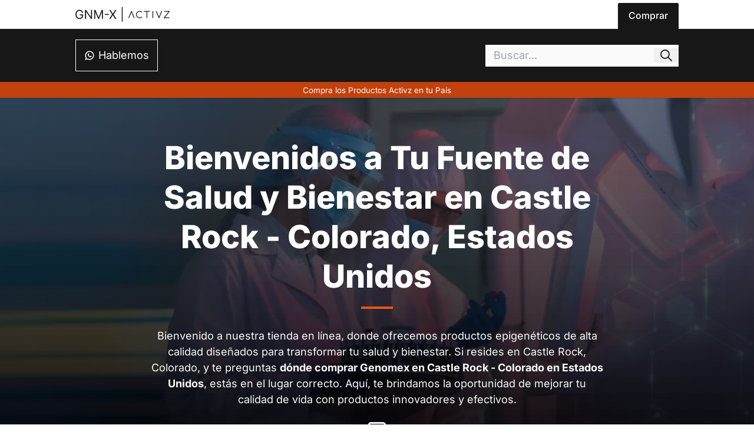

--- FILE ---
content_type: text/html; charset=utf-8
request_url: https://gnmx.org/genomex/comprar/usa/colorado/castle-rock/
body_size: 10274
content:
<!DOCTYPE html><html lang="es"> <head><meta charset="UTF-8"><meta name="viewport" content="width=device-width"><meta name="generator" content="Astro v4.5.12"><!-- SEO --><title>Compra Genomex en Castle Rock - Colorado - Mejora Tu Salud Hoy</title><link rel="url" href="https://gnmx.org/genomex/comprar/usa/colorado/castle-rock/"><link rel="canonical" href="https://gnmx.org/genomex/comprar/usa/colorado/castle-rock/"><link rel="sitemap" href="/sitemap-index.xml"><meta name="robots" content="index,follow"><meta name="description" content="Descubre dónde comprar GNM-X en Castle Rock, Colorado y mejora tu salud con los productos epigenéticos de alta calidad. Visita nuestra tienda en línea."><meta property="og:site_name" content="Distribuidor GNM-X"><meta property="og:title" content="Compra Genomex en Castle Rock - Colorado - Mejora Tu Salud Hoy"><meta property="og:image" content="https://gnmx.org/img/dnlcxiyr9/image/upload/v1696693286/SEO/gnmx-op_megnpu.webp"><meta property="og:image:alt" content="Compra Genomex en Castle Rock - Colorado - Mejora Tu Salud Hoy"><meta property="og:image:width" content="1200"><meta property="og:image:height" content="630"><meta property="og:description" content="Descubre dónde comprar GNM-X en Castle Rock, Colorado y mejora tu salud con los productos epigenéticos de alta calidad. Visita nuestra tienda en línea."><meta property="og:type" content="website"><meta property="og:url" content="https://gnmx.org/genomex/comprar/usa/colorado/castle-rock/"><meta property="og:locale" content="es"><meta property="twitter:card" content="summary_large_image"><meta property="twitter:site" content="@gnmx.org"><meta property="twitter:creator" content="@gnmx.org"><meta property="twitter:image" content="https://gnmx.org/img/dnlcxiyr9/image/upload/v1696693286/SEO/gnmx-op_megnpu.webp"><meta property="twitter:image:alt" content="Compra Genomex en Castle Rock - Colorado - Mejora Tu Salud Hoy"><meta name="author" content="Activz"><script type="application/ld+json">[{"@context":"https://schema.org","@type":"WebPage","name":"Compra Genomex en Castle Rock - Colorado - Mejora Tu Salud Hoy","image":"https://gnmx.org/img/dnlcxiyr9/image/upload/v1696693383/SEO/gnmx-jld_gtnceb.webp","url":"https://gnmx.org/genomex/comprar/usa/colorado/castle-rock/","description":"Descubre dónde comprar GNM-X en Castle Rock, Colorado y mejora tu salud con los productos epigenéticos de alta calidad. Visita nuestra tienda en línea.","alternateName":"Activz","sameAs":["https://activz.com/products/gnmx","https://activz.club/gnm-x/"]},{"@context":"https://schema.org","@graph":[{"@context":"https://schema.org","@type":"SiteNavigationElement","@id":"#encuentra-donde-comprar-genomex-en-castle-rock-colorado-estados-unidos-y-transforma-tu-vida","name":"Encuentra Dónde Comprar Genomex en Castle Rock - Colorado, Estados Unidos y Transforma Tu Vida","url":"https://gnmx.org/genomex/comprar/usa/colorado/castle-rock/#encuentra-donde-comprar-genomex-en-castle-rock-colorado-estados-unidos-y-transforma-tu-vida"},{"@context":"https://schema.org","@type":"SiteNavigationElement","@id":"#por-que-elegir-nuestros-productos","name":"Por Qué Elegir Nuestros Productos","url":"https://gnmx.org/genomex/comprar/usa/colorado/castle-rock/#por-que-elegir-nuestros-productos"},{"@context":"https://schema.org","@type":"SiteNavigationElement","@id":"#como-comprar-genomex-en-castle-rock-colorado","name":"Cómo Comprar Genomex en Castle Rock - Colorado","url":"https://gnmx.org/genomex/comprar/usa/colorado/castle-rock/#como-comprar-genomex-en-castle-rock-colorado"},{"@context":"https://schema.org","@type":"SiteNavigationElement","@id":"#compra-genomex-en-castle-rock-colorado-estados-unidos","name":"Compra Genomex en Castle Rock - Colorado, Estados Unidos","url":"https://gnmx.org/genomex/comprar/usa/colorado/castle-rock/#compra-genomex-en-castle-rock-colorado-estados-unidos"}]},{"@context":"http://schema.org","@type":"BreadcrumbList","name":"BreadcrumbList","itemListElement":[{"@type":"ListItem","position":1,"name":"Distribuidor GNM-X","item":"https://gnmx.org"},{"@type":"ListItem","position":2,"name":"¿Dónde venden GNM-X?","item":"https://gnmx.org/genomex"},{"@type":"ListItem","position":2,"name":"Comprar GNM-X","item":"https://gnmx.org/genomex/comprar"},{"@type":"ListItem","position":3,"name":"Comprar GNM-X en Estados Unidos","item":"https://gnmx.org/genomex/comprar/usa"},{"@type":"ListItem","position":4,"name":"Comprar GNM-X en Colorado","item":"https://gnmx.org/genomex/comprar/usa/colorado"},{"@type":"ListItem","position":5,"name":"Compra Genomex en Castle Rock - Colorado - Mejora Tu Salud Hoy","item":"https://gnmx.org/genomex/comprar/usa/colorado/castle-rock"}]}]</script><!-- Style --><style type="text/css">@font-face {font-family:Inter;font-style:normal;font-weight:300;src:url(/cf-fonts/v/inter/5.0.16/latin/wght/normal.woff2);unicode-range:U+0000-00FF,U+0131,U+0152-0153,U+02BB-02BC,U+02C6,U+02DA,U+02DC,U+0304,U+0308,U+0329,U+2000-206F,U+2074,U+20AC,U+2122,U+2191,U+2193,U+2212,U+2215,U+FEFF,U+FFFD;font-display:swap;}@font-face {font-family:Inter;font-style:normal;font-weight:300;src:url(/cf-fonts/v/inter/5.0.16/vietnamese/wght/normal.woff2);unicode-range:U+0102-0103,U+0110-0111,U+0128-0129,U+0168-0169,U+01A0-01A1,U+01AF-01B0,U+0300-0301,U+0303-0304,U+0308-0309,U+0323,U+0329,U+1EA0-1EF9,U+20AB;font-display:swap;}@font-face {font-family:Inter;font-style:normal;font-weight:300;src:url(/cf-fonts/v/inter/5.0.16/cyrillic/wght/normal.woff2);unicode-range:U+0301,U+0400-045F,U+0490-0491,U+04B0-04B1,U+2116;font-display:swap;}@font-face {font-family:Inter;font-style:normal;font-weight:300;src:url(/cf-fonts/v/inter/5.0.16/latin-ext/wght/normal.woff2);unicode-range:U+0100-02AF,U+0304,U+0308,U+0329,U+1E00-1E9F,U+1EF2-1EFF,U+2020,U+20A0-20AB,U+20AD-20CF,U+2113,U+2C60-2C7F,U+A720-A7FF;font-display:swap;}@font-face {font-family:Inter;font-style:normal;font-weight:300;src:url(/cf-fonts/v/inter/5.0.16/greek/wght/normal.woff2);unicode-range:U+0370-03FF;font-display:swap;}@font-face {font-family:Inter;font-style:normal;font-weight:300;src:url(/cf-fonts/v/inter/5.0.16/cyrillic-ext/wght/normal.woff2);unicode-range:U+0460-052F,U+1C80-1C88,U+20B4,U+2DE0-2DFF,U+A640-A69F,U+FE2E-FE2F;font-display:swap;}@font-face {font-family:Inter;font-style:normal;font-weight:300;src:url(/cf-fonts/v/inter/5.0.16/greek-ext/wght/normal.woff2);unicode-range:U+1F00-1FFF;font-display:swap;}@font-face {font-family:Inter;font-style:normal;font-weight:400;src:url(/cf-fonts/v/inter/5.0.16/cyrillic/wght/normal.woff2);unicode-range:U+0301,U+0400-045F,U+0490-0491,U+04B0-04B1,U+2116;font-display:swap;}@font-face {font-family:Inter;font-style:normal;font-weight:400;src:url(/cf-fonts/v/inter/5.0.16/greek-ext/wght/normal.woff2);unicode-range:U+1F00-1FFF;font-display:swap;}@font-face {font-family:Inter;font-style:normal;font-weight:400;src:url(/cf-fonts/v/inter/5.0.16/latin/wght/normal.woff2);unicode-range:U+0000-00FF,U+0131,U+0152-0153,U+02BB-02BC,U+02C6,U+02DA,U+02DC,U+0304,U+0308,U+0329,U+2000-206F,U+2074,U+20AC,U+2122,U+2191,U+2193,U+2212,U+2215,U+FEFF,U+FFFD;font-display:swap;}@font-face {font-family:Inter;font-style:normal;font-weight:400;src:url(/cf-fonts/v/inter/5.0.16/greek/wght/normal.woff2);unicode-range:U+0370-03FF;font-display:swap;}@font-face {font-family:Inter;font-style:normal;font-weight:400;src:url(/cf-fonts/v/inter/5.0.16/cyrillic-ext/wght/normal.woff2);unicode-range:U+0460-052F,U+1C80-1C88,U+20B4,U+2DE0-2DFF,U+A640-A69F,U+FE2E-FE2F;font-display:swap;}@font-face {font-family:Inter;font-style:normal;font-weight:400;src:url(/cf-fonts/v/inter/5.0.16/latin-ext/wght/normal.woff2);unicode-range:U+0100-02AF,U+0304,U+0308,U+0329,U+1E00-1E9F,U+1EF2-1EFF,U+2020,U+20A0-20AB,U+20AD-20CF,U+2113,U+2C60-2C7F,U+A720-A7FF;font-display:swap;}@font-face {font-family:Inter;font-style:normal;font-weight:400;src:url(/cf-fonts/v/inter/5.0.16/vietnamese/wght/normal.woff2);unicode-range:U+0102-0103,U+0110-0111,U+0128-0129,U+0168-0169,U+01A0-01A1,U+01AF-01B0,U+0300-0301,U+0303-0304,U+0308-0309,U+0323,U+0329,U+1EA0-1EF9,U+20AB;font-display:swap;}@font-face {font-family:Inter;font-style:normal;font-weight:500;src:url(/cf-fonts/v/inter/5.0.16/vietnamese/wght/normal.woff2);unicode-range:U+0102-0103,U+0110-0111,U+0128-0129,U+0168-0169,U+01A0-01A1,U+01AF-01B0,U+0300-0301,U+0303-0304,U+0308-0309,U+0323,U+0329,U+1EA0-1EF9,U+20AB;font-display:swap;}@font-face {font-family:Inter;font-style:normal;font-weight:500;src:url(/cf-fonts/v/inter/5.0.16/greek/wght/normal.woff2);unicode-range:U+0370-03FF;font-display:swap;}@font-face {font-family:Inter;font-style:normal;font-weight:500;src:url(/cf-fonts/v/inter/5.0.16/cyrillic/wght/normal.woff2);unicode-range:U+0301,U+0400-045F,U+0490-0491,U+04B0-04B1,U+2116;font-display:swap;}@font-face {font-family:Inter;font-style:normal;font-weight:500;src:url(/cf-fonts/v/inter/5.0.16/greek-ext/wght/normal.woff2);unicode-range:U+1F00-1FFF;font-display:swap;}@font-face {font-family:Inter;font-style:normal;font-weight:500;src:url(/cf-fonts/v/inter/5.0.16/latin-ext/wght/normal.woff2);unicode-range:U+0100-02AF,U+0304,U+0308,U+0329,U+1E00-1E9F,U+1EF2-1EFF,U+2020,U+20A0-20AB,U+20AD-20CF,U+2113,U+2C60-2C7F,U+A720-A7FF;font-display:swap;}@font-face {font-family:Inter;font-style:normal;font-weight:500;src:url(/cf-fonts/v/inter/5.0.16/cyrillic-ext/wght/normal.woff2);unicode-range:U+0460-052F,U+1C80-1C88,U+20B4,U+2DE0-2DFF,U+A640-A69F,U+FE2E-FE2F;font-display:swap;}@font-face {font-family:Inter;font-style:normal;font-weight:500;src:url(/cf-fonts/v/inter/5.0.16/latin/wght/normal.woff2);unicode-range:U+0000-00FF,U+0131,U+0152-0153,U+02BB-02BC,U+02C6,U+02DA,U+02DC,U+0304,U+0308,U+0329,U+2000-206F,U+2074,U+20AC,U+2122,U+2191,U+2193,U+2212,U+2215,U+FEFF,U+FFFD;font-display:swap;}@font-face {font-family:Inter;font-style:normal;font-weight:600;src:url(/cf-fonts/v/inter/5.0.16/greek-ext/wght/normal.woff2);unicode-range:U+1F00-1FFF;font-display:swap;}@font-face {font-family:Inter;font-style:normal;font-weight:600;src:url(/cf-fonts/v/inter/5.0.16/cyrillic/wght/normal.woff2);unicode-range:U+0301,U+0400-045F,U+0490-0491,U+04B0-04B1,U+2116;font-display:swap;}@font-face {font-family:Inter;font-style:normal;font-weight:600;src:url(/cf-fonts/v/inter/5.0.16/latin-ext/wght/normal.woff2);unicode-range:U+0100-02AF,U+0304,U+0308,U+0329,U+1E00-1E9F,U+1EF2-1EFF,U+2020,U+20A0-20AB,U+20AD-20CF,U+2113,U+2C60-2C7F,U+A720-A7FF;font-display:swap;}@font-face {font-family:Inter;font-style:normal;font-weight:600;src:url(/cf-fonts/v/inter/5.0.16/greek/wght/normal.woff2);unicode-range:U+0370-03FF;font-display:swap;}@font-face {font-family:Inter;font-style:normal;font-weight:600;src:url(/cf-fonts/v/inter/5.0.16/vietnamese/wght/normal.woff2);unicode-range:U+0102-0103,U+0110-0111,U+0128-0129,U+0168-0169,U+01A0-01A1,U+01AF-01B0,U+0300-0301,U+0303-0304,U+0308-0309,U+0323,U+0329,U+1EA0-1EF9,U+20AB;font-display:swap;}@font-face {font-family:Inter;font-style:normal;font-weight:600;src:url(/cf-fonts/v/inter/5.0.16/cyrillic-ext/wght/normal.woff2);unicode-range:U+0460-052F,U+1C80-1C88,U+20B4,U+2DE0-2DFF,U+A640-A69F,U+FE2E-FE2F;font-display:swap;}@font-face {font-family:Inter;font-style:normal;font-weight:600;src:url(/cf-fonts/v/inter/5.0.16/latin/wght/normal.woff2);unicode-range:U+0000-00FF,U+0131,U+0152-0153,U+02BB-02BC,U+02C6,U+02DA,U+02DC,U+0304,U+0308,U+0329,U+2000-206F,U+2074,U+20AC,U+2122,U+2191,U+2193,U+2212,U+2215,U+FEFF,U+FFFD;font-display:swap;}@font-face {font-family:Inter;font-style:normal;font-weight:700;src:url(/cf-fonts/v/inter/5.0.16/cyrillic/wght/normal.woff2);unicode-range:U+0301,U+0400-045F,U+0490-0491,U+04B0-04B1,U+2116;font-display:swap;}@font-face {font-family:Inter;font-style:normal;font-weight:700;src:url(/cf-fonts/v/inter/5.0.16/cyrillic-ext/wght/normal.woff2);unicode-range:U+0460-052F,U+1C80-1C88,U+20B4,U+2DE0-2DFF,U+A640-A69F,U+FE2E-FE2F;font-display:swap;}@font-face {font-family:Inter;font-style:normal;font-weight:700;src:url(/cf-fonts/v/inter/5.0.16/greek-ext/wght/normal.woff2);unicode-range:U+1F00-1FFF;font-display:swap;}@font-face {font-family:Inter;font-style:normal;font-weight:700;src:url(/cf-fonts/v/inter/5.0.16/latin/wght/normal.woff2);unicode-range:U+0000-00FF,U+0131,U+0152-0153,U+02BB-02BC,U+02C6,U+02DA,U+02DC,U+0304,U+0308,U+0329,U+2000-206F,U+2074,U+20AC,U+2122,U+2191,U+2193,U+2212,U+2215,U+FEFF,U+FFFD;font-display:swap;}@font-face {font-family:Inter;font-style:normal;font-weight:700;src:url(/cf-fonts/v/inter/5.0.16/latin-ext/wght/normal.woff2);unicode-range:U+0100-02AF,U+0304,U+0308,U+0329,U+1E00-1E9F,U+1EF2-1EFF,U+2020,U+20A0-20AB,U+20AD-20CF,U+2113,U+2C60-2C7F,U+A720-A7FF;font-display:swap;}@font-face {font-family:Inter;font-style:normal;font-weight:700;src:url(/cf-fonts/v/inter/5.0.16/vietnamese/wght/normal.woff2);unicode-range:U+0102-0103,U+0110-0111,U+0128-0129,U+0168-0169,U+01A0-01A1,U+01AF-01B0,U+0300-0301,U+0303-0304,U+0308-0309,U+0323,U+0329,U+1EA0-1EF9,U+20AB;font-display:swap;}@font-face {font-family:Inter;font-style:normal;font-weight:700;src:url(/cf-fonts/v/inter/5.0.16/greek/wght/normal.woff2);unicode-range:U+0370-03FF;font-display:swap;}@font-face {font-family:Inter;font-style:normal;font-weight:800;src:url(/cf-fonts/v/inter/5.0.16/cyrillic-ext/wght/normal.woff2);unicode-range:U+0460-052F,U+1C80-1C88,U+20B4,U+2DE0-2DFF,U+A640-A69F,U+FE2E-FE2F;font-display:swap;}@font-face {font-family:Inter;font-style:normal;font-weight:800;src:url(/cf-fonts/v/inter/5.0.16/latin-ext/wght/normal.woff2);unicode-range:U+0100-02AF,U+0304,U+0308,U+0329,U+1E00-1E9F,U+1EF2-1EFF,U+2020,U+20A0-20AB,U+20AD-20CF,U+2113,U+2C60-2C7F,U+A720-A7FF;font-display:swap;}@font-face {font-family:Inter;font-style:normal;font-weight:800;src:url(/cf-fonts/v/inter/5.0.16/greek-ext/wght/normal.woff2);unicode-range:U+1F00-1FFF;font-display:swap;}@font-face {font-family:Inter;font-style:normal;font-weight:800;src:url(/cf-fonts/v/inter/5.0.16/greek/wght/normal.woff2);unicode-range:U+0370-03FF;font-display:swap;}@font-face {font-family:Inter;font-style:normal;font-weight:800;src:url(/cf-fonts/v/inter/5.0.16/latin/wght/normal.woff2);unicode-range:U+0000-00FF,U+0131,U+0152-0153,U+02BB-02BC,U+02C6,U+02DA,U+02DC,U+0304,U+0308,U+0329,U+2000-206F,U+2074,U+20AC,U+2122,U+2191,U+2193,U+2212,U+2215,U+FEFF,U+FFFD;font-display:swap;}@font-face {font-family:Inter;font-style:normal;font-weight:800;src:url(/cf-fonts/v/inter/5.0.16/cyrillic/wght/normal.woff2);unicode-range:U+0301,U+0400-045F,U+0490-0491,U+04B0-04B1,U+2116;font-display:swap;}@font-face {font-family:Inter;font-style:normal;font-weight:800;src:url(/cf-fonts/v/inter/5.0.16/vietnamese/wght/normal.woff2);unicode-range:U+0102-0103,U+0110-0111,U+0128-0129,U+0168-0169,U+01A0-01A1,U+01AF-01B0,U+0300-0301,U+0303-0304,U+0308-0309,U+0323,U+0329,U+1EA0-1EF9,U+20AB;font-display:swap;}@font-face {font-family:Inter;font-style:normal;font-weight:900;src:url(/cf-fonts/v/inter/5.0.16/latin/wght/normal.woff2);unicode-range:U+0000-00FF,U+0131,U+0152-0153,U+02BB-02BC,U+02C6,U+02DA,U+02DC,U+0304,U+0308,U+0329,U+2000-206F,U+2074,U+20AC,U+2122,U+2191,U+2193,U+2212,U+2215,U+FEFF,U+FFFD;font-display:swap;}@font-face {font-family:Inter;font-style:normal;font-weight:900;src:url(/cf-fonts/v/inter/5.0.16/greek-ext/wght/normal.woff2);unicode-range:U+1F00-1FFF;font-display:swap;}@font-face {font-family:Inter;font-style:normal;font-weight:900;src:url(/cf-fonts/v/inter/5.0.16/greek/wght/normal.woff2);unicode-range:U+0370-03FF;font-display:swap;}@font-face {font-family:Inter;font-style:normal;font-weight:900;src:url(/cf-fonts/v/inter/5.0.16/cyrillic/wght/normal.woff2);unicode-range:U+0301,U+0400-045F,U+0490-0491,U+04B0-04B1,U+2116;font-display:swap;}@font-face {font-family:Inter;font-style:normal;font-weight:900;src:url(/cf-fonts/v/inter/5.0.16/latin-ext/wght/normal.woff2);unicode-range:U+0100-02AF,U+0304,U+0308,U+0329,U+1E00-1E9F,U+1EF2-1EFF,U+2020,U+20A0-20AB,U+20AD-20CF,U+2113,U+2C60-2C7F,U+A720-A7FF;font-display:swap;}@font-face {font-family:Inter;font-style:normal;font-weight:900;src:url(/cf-fonts/v/inter/5.0.16/vietnamese/wght/normal.woff2);unicode-range:U+0102-0103,U+0110-0111,U+0128-0129,U+0168-0169,U+01A0-01A1,U+01AF-01B0,U+0300-0301,U+0303-0304,U+0308-0309,U+0323,U+0329,U+1EA0-1EF9,U+20AB;font-display:swap;}@font-face {font-family:Inter;font-style:normal;font-weight:900;src:url(/cf-fonts/v/inter/5.0.16/cyrillic-ext/wght/normal.woff2);unicode-range:U+0460-052F,U+1C80-1C88,U+20B4,U+2DE0-2DFF,U+A640-A69F,U+FE2E-FE2F;font-display:swap;}</style><link rel="apple-touch-icon" sizes="180x180" href="/favicon/apple-touch-icon.png"><link rel="icon" type="image/png" sizes="32x32" href="/favicon/favicon-32x32.png"><link rel="icon" type="image/png" sizes="16x16" href="/favicon/favicon-16x16.png"><link rel="manifest" href="/favicon/site.webmanifest"><link rel="mask-icon" href="/favicon/safari-pinned-tab.svg" color="#5bbad5"><link rel="shortcut icon" href="/favicon/favicon.ico"><meta name="msapplication-TileColor" content="#da532c"><meta name="msapplication-config" content="/favicon/browserconfig.xml"><meta name="theme-color" content="#ffffff"><link rel="preload" as="image" href="https://gnmx.org/img/dnlcxiyr9/image/upload/c_scale,q_30,w_1400//v1702581606/images/medium-shot-doctors-working-together_1_ffx4tp.webp"><meta name="keywords" content="Comprar GNM-X, GNM-X, Genomex, activador Nrf2, suplemento, antioxidante, envejecimiento, estrés oxidativo"><link rel="stylesheet" href="/_astro/cofepris.CwQY1rjm.css"><script data-cfasync="false" nonce="435eb616-aa26-4846-9820-8ad999c7bcbb">try{(function(w,d){!function(j,k,l,m){if(j.zaraz)console.error("zaraz is loaded twice");else{j[l]=j[l]||{};j[l].executed=[];j.zaraz={deferred:[],listeners:[]};j.zaraz._v="5874";j.zaraz._n="435eb616-aa26-4846-9820-8ad999c7bcbb";j.zaraz.q=[];j.zaraz._f=function(n){return async function(){var o=Array.prototype.slice.call(arguments);j.zaraz.q.push({m:n,a:o})}};for(const p of["track","set","debug"])j.zaraz[p]=j.zaraz._f(p);j.zaraz.init=()=>{var q=k.getElementsByTagName(m)[0],r=k.createElement(m),s=k.getElementsByTagName("title")[0];s&&(j[l].t=k.getElementsByTagName("title")[0].text);j[l].x=Math.random();j[l].w=j.screen.width;j[l].h=j.screen.height;j[l].j=j.innerHeight;j[l].e=j.innerWidth;j[l].l=j.location.href;j[l].r=k.referrer;j[l].k=j.screen.colorDepth;j[l].n=k.characterSet;j[l].o=(new Date).getTimezoneOffset();if(j.dataLayer)for(const t of Object.entries(Object.entries(dataLayer).reduce((u,v)=>({...u[1],...v[1]}),{})))zaraz.set(t[0],t[1],{scope:"page"});j[l].q=[];for(;j.zaraz.q.length;){const w=j.zaraz.q.shift();j[l].q.push(w)}r.defer=!0;for(const x of[localStorage,sessionStorage])Object.keys(x||{}).filter(z=>z.startsWith("_zaraz_")).forEach(y=>{try{j[l]["z_"+y.slice(7)]=JSON.parse(x.getItem(y))}catch{j[l]["z_"+y.slice(7)]=x.getItem(y)}});r.referrerPolicy="origin";r.src="/cdn-cgi/zaraz/s.js?z="+btoa(encodeURIComponent(JSON.stringify(j[l])));q.parentNode.insertBefore(r,q)};["complete","interactive"].includes(k.readyState)?zaraz.init():j.addEventListener("DOMContentLoaded",zaraz.init)}}(w,d,"zarazData","script");window.zaraz._p=async d$=>new Promise(ea=>{if(d$){d$.e&&d$.e.forEach(eb=>{try{const ec=d.querySelector("script[nonce]"),ed=ec?.nonce||ec?.getAttribute("nonce"),ee=d.createElement("script");ed&&(ee.nonce=ed);ee.innerHTML=eb;ee.onload=()=>{d.head.removeChild(ee)};d.head.appendChild(ee)}catch(ef){console.error(`Error executing script: ${eb}\n`,ef)}});Promise.allSettled((d$.f||[]).map(eg=>fetch(eg[0],eg[1])))}ea()});zaraz._p({"e":["(function(w,d){})(window,document)"]});})(window,document)}catch(e){throw fetch("/cdn-cgi/zaraz/t"),e;};</script></head> <body> <header aria-hidden="true" data-astro-cid-mjynwyun> <div class="top" data-astro-cid-mjynwyun> <a href="/" data-astro-cid-mjynwyun> <img src="https://gnmx.org/img/dnlcxiyr9/image/upload/c_scale,h_50/v1703106606/SEO/GNM-X_fe3sxy.webp" alt="Distribuidor oficial GNM-X" data-astro-cid-mjynwyun width="160" height="25" loading="lazy" decoding="async"> </a> <div data-astro-cid-mjynwyun> <a class="on" target="_blank" href="https://activz.club" data-astro-cid-mjynwyun>
Comprar
</a> </div> </div> <div class="bottom" data-astro-cid-mjynwyun> <a href="https://bit.ly/45mnq8u" data-astro-cid-mjynwyun> <svg xmlns="http://www.w3.org/2000/svg" class="icon icon-tabler icon-tabler-brand-whatsapp" width="18" height="18" viewBox="0 0 24 24" stroke-width="2" stroke="currentColor" fill="none" stroke-linecap="round" stroke-linejoin="round" data-astro-cid-mjynwyun> <path stroke="none" d="M0 0h24v24H0z" fill="none" data-astro-cid-mjynwyun></path> <path d="M3 21l1.65 -3.8a9 9 0 1 1 3.4 2.9l-5.05 .9" data-astro-cid-mjynwyun></path> <path d="M9 10a.5 .5 0 0 0 1 0v-1a.5 .5 0 0 0 -1 0v1a5 5 0 0 0 5 5h1a.5 .5 0 0 0 0 -1h-1a.5 .5 0 0 0 0 1" data-astro-cid-mjynwyun></path> </svg> <span data-astro-cid-mjynwyun>Hablemos</span> </a> <style>astro-island,astro-slot,astro-static-slot{display:contents}</style><script type="8ae63414181fd82124f1d1bc-text/javascript">(()=>{var e=async t=>{await(await t())()};(self.Astro||(self.Astro={})).load=e;window.dispatchEvent(new Event("astro:load"));})();;(()=>{var v=Object.defineProperty;var A=(c,s,a)=>s in c?v(c,s,{enumerable:!0,configurable:!0,writable:!0,value:a}):c[s]=a;var d=(c,s,a)=>(A(c,typeof s!="symbol"?s+"":s,a),a);var u;{let c={0:t=>m(t),1:t=>a(t),2:t=>new RegExp(t),3:t=>new Date(t),4:t=>new Map(a(t)),5:t=>new Set(a(t)),6:t=>BigInt(t),7:t=>new URL(t),8:t=>new Uint8Array(t),9:t=>new Uint16Array(t),10:t=>new Uint32Array(t)},s=t=>{let[e,n]=t;return e in c?c[e](n):void 0},a=t=>t.map(s),m=t=>typeof t!="object"||t===null?t:Object.fromEntries(Object.entries(t).map(([e,n])=>[e,s(n)]));customElements.get("astro-island")||customElements.define("astro-island",(u=class extends HTMLElement{constructor(){super(...arguments);d(this,"Component");d(this,"hydrator");d(this,"hydrate",async()=>{var f;if(!this.hydrator||!this.isConnected)return;let e=(f=this.parentElement)==null?void 0:f.closest("astro-island[ssr]");if(e){e.addEventListener("astro:hydrate",this.hydrate,{once:!0});return}let n=this.querySelectorAll("astro-slot"),r={},l=this.querySelectorAll("template[data-astro-template]");for(let o of l){let i=o.closest(this.tagName);i!=null&&i.isSameNode(this)&&(r[o.getAttribute("data-astro-template")||"default"]=o.innerHTML,o.remove())}for(let o of n){let i=o.closest(this.tagName);i!=null&&i.isSameNode(this)&&(r[o.getAttribute("name")||"default"]=o.innerHTML)}let h;try{h=this.hasAttribute("props")?m(JSON.parse(this.getAttribute("props"))):{}}catch(o){let i=this.getAttribute("component-url")||"<unknown>",b=this.getAttribute("component-export");throw b&&(i+=` (export ${b})`),console.error(`[hydrate] Error parsing props for component ${i}`,this.getAttribute("props"),o),o}let p;await this.hydrator(this)(this.Component,h,r,{client:this.getAttribute("client")}),this.removeAttribute("ssr"),this.dispatchEvent(new CustomEvent("astro:hydrate"))});d(this,"unmount",()=>{this.isConnected||this.dispatchEvent(new CustomEvent("astro:unmount"))})}disconnectedCallback(){document.removeEventListener("astro:after-swap",this.unmount),document.addEventListener("astro:after-swap",this.unmount,{once:!0})}connectedCallback(){if(!this.hasAttribute("await-children")||document.readyState==="interactive"||document.readyState==="complete")this.childrenConnectedCallback();else{let e=()=>{document.removeEventListener("DOMContentLoaded",e),n.disconnect(),this.childrenConnectedCallback()},n=new MutationObserver(()=>{var r;((r=this.lastChild)==null?void 0:r.nodeType)===Node.COMMENT_NODE&&this.lastChild.nodeValue==="astro:end"&&(this.lastChild.remove(),e())});n.observe(this,{childList:!0}),document.addEventListener("DOMContentLoaded",e)}}async childrenConnectedCallback(){let e=this.getAttribute("before-hydration-url");e&&await import(e),this.start()}async start(){let e=JSON.parse(this.getAttribute("opts")),n=this.getAttribute("client");if(Astro[n]===void 0){window.addEventListener(`astro:${n}`,()=>this.start(),{once:!0});return}try{await Astro[n](async()=>{let r=this.getAttribute("renderer-url"),[l,{default:h}]=await Promise.all([import(this.getAttribute("component-url")),r?import(r):()=>()=>{}]),p=this.getAttribute("component-export")||"default";if(!p.includes("."))this.Component=l[p];else{this.Component=l;for(let y of p.split("."))this.Component=this.Component[y]}return this.hydrator=h,this.hydrate},e,this)}catch(r){console.error(`[astro-island] Error hydrating ${this.getAttribute("component-url")}`,r)}}attributeChangedCallback(){this.hydrate()}},d(u,"observedAttributes",["props"]),u))}})();</script><astro-island uid="Z2gEm9V" component-url="/_astro/SearchComponent.BiWbyzmF.js" component-export="default" renderer-url="/_astro/client.DW4cniEt.js" props="{&quot;data-astro-cid-mjynwyun&quot;:[0,true]}" ssr="" client="load" opts="{&quot;name&quot;:&quot;SearchComponent&quot;,&quot;value&quot;:true}" await-children=""><div data-astro-cid-mjynwyun="true" data-v-f4009dbf><input value="" type="text" placeholder="Buscar..." data-v-f4009dbf><button data-v-f4009dbf><svg xmlns="http://www.w3.org/2000/svg" class="icon icon-tabler icon-tabler-search" width="24" height="24" viewBox="0 0 24 24" stroke-width="2" stroke="currentColor" fill="none" stroke-linecap="round" stroke-linejoin="round" data-v-f4009dbf><path stroke="none" d="M0 0h24v24H0z" fill="none" data-v-f4009dbf></path><path d="M10 10m-7 0a7 7 0 1 0 14 0a7 7 0 1 0 -14 0" data-v-f4009dbf></path><path d="M21 21l-6 -6" data-v-f4009dbf></path></svg></button></div><!--astro:end--></astro-island> </div> <a href="https://activz.club" class="floating" data-astro-cid-mjynwyun>
Compra los Productos Activz en tu País
</a> </header>  <main id="base">  <article class="page" data-astro-cid-u3jt74ij> <section style="background-image:linear-gradient(rgb(39 39 39 / 60%), rgb(0 0 0 / 95%)), url(https://gnmx.org/img/dnlcxiyr9/image/upload/c_scale,q_30,w_1400//v1702581606/images/medium-shot-doctors-working-together_1_ffx4tp.webp);" data-astro-cid-u3jt74ij="true" data-v-fd3945f1><div class="head" data-v-fd3945f1><!----><h1 id="bienvenidos-a-tu-fuente-de-salud-y-bienestar-en-castle-rock-colorado-estados-unidos" data-v-fd3945f1>Bienvenidos a Tu Fuente de Salud y Bienestar en Castle Rock - Colorado, Estados Unidos</h1><p data-v-fd3945f1>Bienvenido a nuestra tienda en línea, donde ofrecemos productos epigenéticos de alta calidad diseñados para transformar tu salud y bienestar. Si resides en Castle Rock, Colorado, y te preguntas <strong>dónde comprar Genomex en Castle Rock - Colorado en Estados Unidos</strong>, estás en el lugar correcto. Aquí, te brindamos la oportunidad de mejorar tu calidad de vida con productos innovadores y efectivos.</p><a href="#encuentra-donde-comprar-genomex-en-castle-rock-colorado-estados-unidos-y-transforma-tu-vida" aria-hidden="true" data-v-fd3945f1><svg xmlns="http://www.w3.org/2000/svg" width="36" height="36" viewBox="0 0 24 24" stroke-width="2" stroke="currentColor" fill="none" stroke-linecap="round" stroke-linejoin="round" data-v-fd3945f1><path stroke="none" d="M0 0h24v24H0z" fill="none" data-v-fd3945f1></path><path d="M3 3m0 2a2 2 0 0 1 2 -2h14a2 2 0 0 1 2 2v14a2 2 0 0 1 -2 2h-14a2 2 0 0 1 -2 -2z" data-v-fd3945f1></path><path d="M9 11l3 3l3 -3" data-v-fd3945f1></path></svg></a></div><!----></section> <aside aria-hidden="true" data-astro-cid-u3jt74ij="true" data-v-d8b8221c><ul id="table-of-content" data-v-d8b8221c><strong data-v-d8b8221c>TABLA DE CONTENIDO</strong><!--[--><li data-v-d8b8221c><a href="#encuentra-donde-comprar-genomex-en-castle-rock-colorado-estados-unidos-y-transforma-tu-vida" title="Encuentra Dónde Comprar Genomex en Castle Rock - Colorado, Estados Unidos y Transforma Tu Vida" data-v-d8b8221c><span data-v-d8b8221c> 📑 </span><span data-v-d8b8221c>Encuentra Dónde Comprar Genomex en Castle Rock - Colorado, Estados Unidos y Transforma Tu Vida</span></a></li><li data-v-d8b8221c><a href="#por-que-elegir-nuestros-productos" title="Por Qué Elegir Nuestros Productos" data-v-d8b8221c><span data-v-d8b8221c> 📑 </span><span data-v-d8b8221c>Por Qué Elegir Nuestros Productos</span></a></li><li data-v-d8b8221c><a href="#como-comprar-genomex-en-castle-rock-colorado" title="Cómo Comprar Genomex en Castle Rock - Colorado" data-v-d8b8221c><span data-v-d8b8221c> 📑 </span><span data-v-d8b8221c>Cómo Comprar Genomex en Castle Rock - Colorado</span></a></li><li data-v-d8b8221c><a href="#compra-genomex-en-castle-rock-colorado-estados-unidos" title="Compra Genomex en Castle Rock - Colorado, Estados Unidos" data-v-d8b8221c><span data-v-d8b8221c> 📑 </span><span data-v-d8b8221c>Compra Genomex en Castle Rock - Colorado, Estados Unidos</span></a></li><!--]--></ul></aside>  <h2 id="encuentra-donde-comprar-genomex-en-castle-rock-colorado-estados-unidos-y-transforma-tu-vida">Encuentra Dónde Comprar Genomex en Castle Rock - Colorado, Estados Unidos y Transforma Tu Vida</h2> <div class="page-div"> <img src="https://gnmx.org/img/dnlcxiyr9/image/upload/c_scale,w_400/v1683935531/products/gnm-x_xezl3k.webp" alt="Ventajas de comprar Genomex en Castle Rock" title="Ventajas de comprar Genomex en Castle Rock" width="400" height="400" loading="lazy" decoding="async"> <div class="text-data"> <h3>Genomex: El Secreto para una Vida Saludable</h3> <p> Genomex, también conocido como GNM-X, es un suplemento revolucionario que regula la expresión
				genética y los cambios epigenéticos. Este poderoso compuesto optimiza la función celular y combate los
				efectos negativos del envejecimiento, la inflamación y el estrés oxidativo. Con Genomex, tienes en tus
				manos la capacidad de influir positivamente en miles de genes, promoviendo una salud óptima y un
				bienestar duradero.
</p> <h4>Los Poderosos Beneficios de Genomex</h4> <ul> <li> <strong>Regulación de la Expresión Genética</strong>: Genomex actúa sobre miles de genes, mejorando
					su perfil de expresión a través de la modulación epigenética.
</li> <li> <strong>Activación de Nrf2</strong>: Potencia la producción de enzimas antioxidantes que protegen
					tus células contra el daño oxidativo.
</li> <li> <strong>Defensa contra el Envejecimiento</strong>: Protege tu piel y células de los efectos del
					envejecimiento, ayudándote a lucir y sentirte más joven.
</li> <li> <strong>Optimización de la Salud Celular</strong>: Mejora la función de tus células, permitiéndoles
					combatir el estrés ambiental y el envejecimiento de manera más efectiva.
</li> </ul> <h3>¿Cómo Funciona Genomex?</h3> <p> Genomex es el activador Nrf2 más potente disponible en el mercado. Nrf2 es una proteína esencial que regula
				los genes responsables de la producción de enzimas antioxidantes. Estas enzimas juegan un papel crucial en
				la defensa celular contra el estrés oxidativo y la inflamación, dos factores clave en el desarrollo de muchas
				enfermedades crónicas. Al activar Nrf2, Genomex ayuda a tu cuerpo a mantenerse saludable y a combatir los
				efectos del envejecimiento y el estrés ambiental.
</p> <h3>La Ciencia Detrás de Genomex</h3> <p>
La epigenética es el estudio de los cambios en la expresión genética que no involucran alteraciones en
				la secuencia de ADN. Genomex utiliza esta ciencia avanzada para optimizar cómo se expresan tus genes, mejorando
				diversas funciones corporales y protegiendo contra enfermedades y el envejecimiento. Al influir en miles
				de genes, Genomex promueve una salud integral y un bienestar duradero.
</p> <div class="buttons"> <a title="Ver Precios de Genomex" class="link principal col-span-full" target="_blank" href="https://comprar.activz.club/US">
Ver Precios para Castle Rock </a> </div> </div> </div> <h2 id="por-que-elegir-nuestros-productos">Por Qué Elegir Nuestros Productos</h2> <div class="page-div"> <div class="text-data"> <p>
Nuestros productos no se encuentran en farmacias ni tiendas convencionales, ya que pertenecen a un
				modelo MLM (Multi-Level Marketing). Esto asegura que recibas productos frescos y de alta calidad
				directamente desde nuestra tienda en línea. Todos nuestros productos están respaldados por la ciencia y
				desarrollados para ofrecer beneficios significativos a tu salud.
</p> <div class="buttons"> <a title="Compra Genomex en Castle Rock" class="link principal col-span-full" target="_blank" href="https://comprar.activz.club/shop/US">
Compra Ahora
</a> </div> </div> </div> <h2 id="como-comprar-genomex-en-castle-rock-colorado">Cómo Comprar Genomex en Castle Rock - Colorado</h2> <div class="page-div"> <div class="text-data"> <p>
Comprar en nuestra tienda es sencillo y seguro. Sigue estos pasos para adquirir tus productos favoritos:
</p> <ol> <li> <strong>Visita nuestra tienda en línea <a href="https://activz.club">Activz Club</a></strong> y selecciona
					tu país de residencia.
</li> <li> <strong>Explora nuestros productos</strong> y elige el paquete que mejor se adapte a tus necesidades.
</li> <li> <strong>Completa el formulario</strong> con tu información de entrega, método de pago y detalles de envío
					(el envío es gratuito).
</li> <li> <strong>Verificación y procesamiento</strong>: Nuestro equipo de ventas verificará tus datos y
					procesará tu pedido.
</li> <li> <strong>Recibe tu compra</strong>: En poco tiempo, recibirás los detalles para finalizar tu pago de
					manera sencilla y confiable.
</li> </ol> <h3>Otros Productos Destacados Disponibles en Castle Rock - Colorado</h3> <h4>Linq: Potencia tu Cerebro y Cuerpo</h4> <p>
Además de descubrir <strong>dónde comprar Genomex en Castle Rock - Colorado en Estados Unidos</strong>, también puedes explorar otros suplementos epigenéticos como Linq. Linq es un suplemento epigenético
				que mejora la salud cerebral y gastrointestinal, incrementa el metabolismo y regula el sistema inmune.
				Utiliza un proceso de envoltura molecular para asegurar que sus ingredientes sean absorbidos en el lugar
				correcto y en el momento adecuado, maximizando sus beneficios.
</p> <ul> <li> <strong>Función Cerebral</strong>: Aumenta la producción de células cerebrales y mejora la conexión
					intestino-cerebro.
</li> <li> <strong>Salud Intestinal</strong>: Fortalece el revestimiento intestinal, asegurando una mejor
					absorción de nutrientes y protección contra microorganismos dañinos.
</li> <li> <strong>Metabolismo</strong>: Aumenta la cantidad de mitocondrias y mejora la sensibilidad a la
					insulina, promoviendo un uso más eficiente de la energía.
</li> <li> <strong>Inflamación y Sistema Inmune</strong>: Regula genes que controlan la inflamación y
					fortalecen el sistema inmune.
</li> </ul> <h4>Optimend: La Solución para la Inflamación y el Dolor</h4> <p>
Si ya sabes <strong>dónde comprar Genomex en Castle Rock - Colorado en Estados Unidos</strong>, te
				interesará también Optimend. Optimend es una fórmula avanzada diseñada para controlar la inflamación y
				el dolor, mejorando la movilidad y flexibilidad de las articulaciones. Utiliza tecnología avanzada para
				asegurar una absorción efectiva de sus ingredientes.
</p> <ul> <li> <strong>Inflamación Saludable</strong>: Ayuda a equilibrar la inflamación, reduciendo dolores y
					molestias.
</li> <li> <strong>Movilidad y Flexibilidad</strong>: Apoya la salud articular, mejorando la capacidad de
					movimiento y reduciendo el dolor.
</li> </ul> <h4>Airo: Energía Natural y Pérdida de Peso</h4> <p>
Otro producto que complementa la búsqueda de <strong>dónde comprar Genomex en Castle Rock - Colorado en Estados Unidos</strong> es Airo. Airo es una bebida epigenética que aumenta la energía y ayuda en la pérdida de peso. Es una alternativa
				saludable a las bebidas energéticas tradicionales, utilizando ingredientes naturales que estimulan el metabolismo
				y promueven la salud general.
</p> <ul> <li><strong>Pérdida de Peso</strong>: Suprime el apetito y regula el azúcar en la sangre.</li> <li> <strong>Energía Natural</strong>: Proporciona energía natural y duradera sin los efectos negativos
					de las bebidas energéticas convencionales.
</li> <li> <strong>Estilo de Vida Saludable</strong>: Apoya el estado de alerta y vitalidad, promoviendo un
					estilo de vida saludable.
</li> </ul> <h3>Emora: Cuidado Personal Rejuvenecedor</h3> <p>
El set Emora incluye cinco productos diseñados para rejuvenecer y revitalizar tu piel: Esencia
				Tonificadora, Suero Rejuvenecedor, Limpiador Esencial, Crema Revitalizadora y Barro Purificador. Cada
				uno de estos productos está formulado para ofrecer beneficios específicos, como tonificación, limpieza
				profunda y rejuvenecimiento de la piel.
</p> <h3>Productos Emora Disponibles en Castle Rock - Colorado</h3> <ol> <li> <strong>Esencia Tonificadora</strong>: Tonifica y refresca la piel, preparándola para la aplicación
					de otros productos.
</li> <li> <strong>Suero Rejuvenecedor</strong>: Nutre y rejuvenece la piel, reduciendo la apariencia de líneas
					finas y arrugas.
</li> <li><strong>Limpiador Esencial</strong>: Limpia profundamente, eliminando impurezas y toxinas.</li> <li> <strong>Crema Revitalizadora</strong>: Hidrata y revitaliza la piel, mejorando su textura y
					apariencia.
</li> <li><strong>Barro Purificador</strong>: Desintoxica y purifica la piel, dejándola suave y radiante.</li> </ol> </div> </div> <h2 id="compra-genomex-en-castle-rock-colorado-estados-unidos">Compra Genomex en Castle Rock - Colorado, Estados Unidos</h2> <div class="page-div"> <div class="text-data"> <p>
Si estás listo para mejorar tu salud y bienestar con productos de alta calidad, visita nuestra tienda en
				línea y descubre <strong>dónde comprar Genomex en Castle Rock - Colorado en Estados Unidos</strong>.
				No solo ofrecemos productos de alta calidad, sino también un proceso de compra fácil y seguro.
</p> <h3>Resumen de Precios y Paquetes Disponibles en Castle Rock - Colorado</h3> <ul> <li><strong>Genomex Individual</strong>: $1435 MXN</li> <li><strong>Paquete de 3 Genomex</strong>: $4305 MXN</li> <li><strong>Paquete de 6 Genomex</strong>: $8610 MXN</li> <li><strong>Paquete de 15 Genomex</strong>: $21525 MXN</li> <li><strong>Linq Individual</strong>: $1678.60 MXN</li> <li><strong>Optimend Individual</strong>: $1678.60 MXN</li> </ul> <p>
Para más opciones de paquetes y precios, visita nuestra tienda en línea <a href="https://activz.club">Activz Club</a>.
</p> </div> </div>  <a href="https://en.wikipedia.org/wiki/NFE2L2" target="_blank" data-astro-cid-u3jt74ij>
Más información sobre NRF2 y por qué activarlo con GNM-X.
</a> </article>  <astro-island uid="ZO5bLW" component-url="/_astro/HelpComponent.D9GR4cyR.js" component-export="default" renderer-url="/_astro/client.DW4cniEt.js" props="{&quot;data-astro-cid-u3jt74ij&quot;:[0,true]}" ssr="" client="load" opts="{&quot;name&quot;:&quot;Help&quot;,&quot;value&quot;:true}" await-children=""><!----><!--astro:end--></astro-island>  <astro-island uid="ZceOM3" component-url="/_astro/CustomersComponent.DUanLy3Z.js" component-export="default" renderer-url="/_astro/client.DW4cniEt.js" props="{}" ssr="" client="load" opts="{&quot;name&quot;:&quot;Customers&quot;,&quot;value&quot;:true}" await-children=""><!----><!--astro:end--></astro-island> <aside> <small> Todos los productos de Activz están aprobados por: </small> <div> <img src="https://gnmx.org/img/dnlcxiyr9/image/upload/v1702593097/images/fda_szppoi.webp" alt="Permiso FDA" title="Los productos Activz están aprobados por: FDA" width="160" height="64" loading="lazy" decoding="async"> </div> <div> <img src="https://gnmx.org/img/dnlcxiyr9/image/upload/v1702593098/images/digemid_jgl9jz.webp" alt="Permiso Digemid" title="Los productos Activz están aprobados por: Digemid" width="160" height="64" loading="lazy" decoding="async"> </div> <div> <img src="https://gnmx.org/img/dnlcxiyr9/image/upload/v1702593386/images/cofrepis_tiluwx.webp" alt="Permiso COFEPRIS" title="Los productos Activz están aprobados por: COFEPRIS" width="160" height="64" loading="lazy" decoding="async"> </div> </aside> <div class="hidden"> <p>GNM-X también llamado Genomex, GNMX, Genom-x de Activz</p> </div> </main> <footer data-astro-cid-gion42cw> <strong data-astro-cid-gion42cw>Más información sobre:</strong> <div data-astro-cid-gion42cw> <a title="Todo sobre GNM-X de Activz" href="https://activz.club/gnm-x/" data-astro-cid-gion42cw>
GNM-X
</a> <a title="Todo sobre Linq de Activz" href="https://activz.club/linq/" data-astro-cid-gion42cw>
Linq
</a> <a title="Todo sobre Optimend de Activz" href="https://activz.club/optimend/" data-astro-cid-gion42cw>
Optimend
</a> <a title="Todo sobre Airo de Activz" href="https://activz.club/airo/" data-astro-cid-gion42cw>
Airo
</a> <a title="Todo sobre Emora de Activz" href="https://activz.club/emora/" data-astro-cid-gion42cw>
Set Emora
</a> </div> <small data-astro-cid-gion42cw>
We sell Activz Global LLC products as authorized distributors, without constituting an official Activz extension
		or representation.
</small> </footer>  <script src="/cdn-cgi/scripts/7d0fa10a/cloudflare-static/rocket-loader.min.js" data-cf-settings="8ae63414181fd82124f1d1bc-|49" defer></script><script defer src="https://static.cloudflareinsights.com/beacon.min.js/vcd15cbe7772f49c399c6a5babf22c1241717689176015" integrity="sha512-ZpsOmlRQV6y907TI0dKBHq9Md29nnaEIPlkf84rnaERnq6zvWvPUqr2ft8M1aS28oN72PdrCzSjY4U6VaAw1EQ==" data-cf-beacon='{"version":"2024.11.0","token":"b942f5d81e464ec99de2343844fd234b","r":1,"server_timing":{"name":{"cfCacheStatus":true,"cfEdge":true,"cfExtPri":true,"cfL4":true,"cfOrigin":true,"cfSpeedBrain":true},"location_startswith":null}}' crossorigin="anonymous"></script>
</body></html> 

--- FILE ---
content_type: application/javascript
request_url: https://gnmx.org/_astro/client.DW4cniEt.js
body_size: -62
content:
import{c as f,a as d}from"./runtime-dom.esm-bundler.BpvGsqO9.js";import{h as m,i as s,S as y}from"./runtime-core.esm-bundler.QjM8Y5E4.js";const S=m({props:{value:String,name:String,hydrate:{type:Boolean,default:!0}},setup({name:n,value:t,hydrate:r}){if(!t)return()=>null;let o=r?"astro-slot":"astro-static-slot";return()=>s(o,{name:n,innerHTML:t})}}),A=()=>{},v=n=>async(t,r,o,{client:i})=>{if(!n.hasAttribute("ssr"))return;const p=t.name?`${t.name} Host`:void 0,a={};for(const[e,l]of Object.entries(o))a[e]=()=>s(S,{value:l,name:e==="default"?void 0:e});const u=i!=="only",c=(u?f:d)({name:p,render(){let e=s(t,r,a);return b(t.setup)&&(e=s(y,null,e)),e}});await A(),c.mount(n,u),n.addEventListener("astro:unmount",()=>c.unmount(),{once:!0})};function b(n){const t=n?.constructor;return t&&t.name==="AsyncFunction"}export{v as default};
